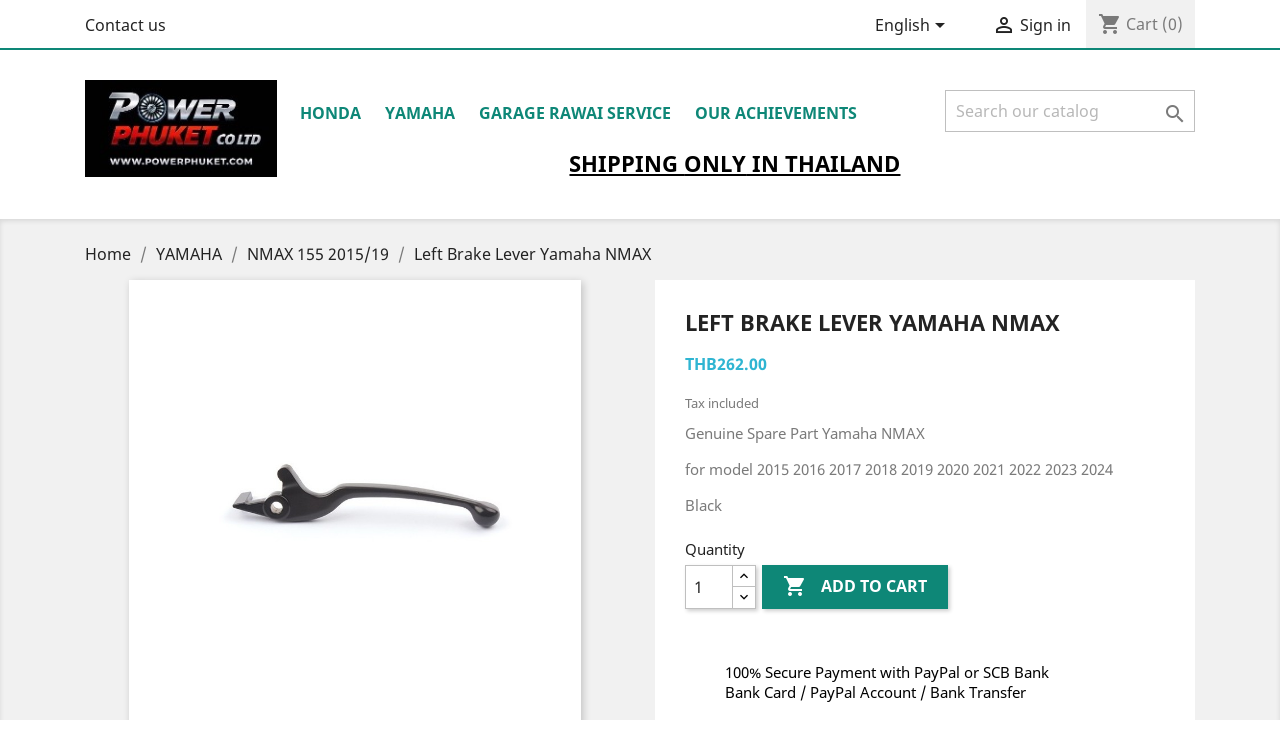

--- FILE ---
content_type: text/html; charset=utf-8
request_url: https://www.powerphuket.com/en/nmax-155-201519/998-left-brake-lever-yamaha-nmax.html
body_size: 13033
content:
<!doctype html>
<html lang="en">

  <head>
    
      
  <meta charset="utf-8">


  <meta http-equiv="x-ua-compatible" content="ie=edge">



  <link rel="canonical" href="https://www.powerphuket.com/en/nmax-155-201519/998-left-brake-lever-yamaha-nmax.html">

  <title>Left Brake Lever Yamaha NMAX 155 2DP-H3912-00</title>
  <meta name="description" content="Left Brake Lever Yamaha NMAX 155 2015 2016 2017 2018 2019 2020 2021 2022 2023 2024 2DP-H3912-00">
  <meta name="keywords" content="">
      
                  <link rel="alternate" href="https://www.powerphuket.com/en/nmax-155-201519/998-left-brake-lever-yamaha-nmax.html" hreflang="en-us">
                  <link rel="alternate" href="https://www.powerphuket.com/fr/nmax-155-201519/998-poignee-frein-gauche-yamaha-nmax.html" hreflang="fr-fr">
        



  <meta name="viewport" content="width=device-width, initial-scale=1">



  <link rel="icon" type="image/vnd.microsoft.icon" href="/img/favicon.ico?1767167322">
  <link rel="shortcut icon" type="image/x-icon" href="/img/favicon.ico?1767167322">



    <link rel="stylesheet" href="https://www.powerphuket.com/themes/classic/assets/cache/theme-b8bc0560.css" type="text/css" media="all">




  

  <script type="text/javascript">
        var prestashop = {"cart":{"products":[],"totals":{"total":{"type":"total","label":"Total","amount":0,"value":"THB0.00"},"total_including_tax":{"type":"total","label":"Total (tax incl.)","amount":0,"value":"THB0.00"},"total_excluding_tax":{"type":"total","label":"Total (tax excl.)","amount":0,"value":"THB0.00"}},"subtotals":{"products":{"type":"products","label":"Subtotal","amount":0,"value":"THB0.00"},"discounts":null,"shipping":{"type":"shipping","label":"Shipping","amount":0,"value":"Free"},"tax":{"type":"tax","label":"Included taxes","amount":0,"value":"THB0.00"}},"products_count":0,"summary_string":"0 items","vouchers":{"allowed":0,"added":[]},"discounts":[],"minimalPurchase":0,"minimalPurchaseRequired":""},"currency":{"name":"Thai Baht","iso_code":"THB","iso_code_num":"764","sign":"THB"},"customer":{"lastname":null,"firstname":null,"email":null,"birthday":null,"newsletter":null,"newsletter_date_add":null,"optin":null,"website":null,"company":null,"siret":null,"ape":null,"is_logged":false,"gender":{"type":null,"name":null},"addresses":[]},"language":{"name":"English (English)","iso_code":"en","locale":"en-US","language_code":"en-us","is_rtl":"0","date_format_lite":"m\/d\/Y","date_format_full":"m\/d\/Y H:i:s","id":1},"page":{"title":"","canonical":null,"meta":{"title":"Left Brake Lever Yamaha NMAX 155 2DP-H3912-00","description":"Left Brake Lever Yamaha NMAX 155 2015 2016 2017 2018 2019 2020 2021 2022 2023 2024 2DP-H3912-00","keywords":"","robots":"index"},"page_name":"product","body_classes":{"lang-en":true,"lang-rtl":false,"country-TH":true,"currency-THB":true,"layout-full-width":true,"page-product":true,"tax-display-enabled":true,"product-id-998":true,"product-Left Brake Lever Yamaha NMAX":true,"product-id-category-19":true,"product-id-manufacturer-0":true,"product-id-supplier-0":true,"product-available-for-order":true},"admin_notifications":[]},"shop":{"name":"Power Phuket","logo":"\/img\/my-shop-logo-1767167303.jpg","stores_icon":"\/img\/logo_stores.png","favicon":"\/img\/favicon.ico"},"urls":{"base_url":"https:\/\/www.powerphuket.com\/","current_url":"https:\/\/www.powerphuket.com\/en\/nmax-155-201519\/998-left-brake-lever-yamaha-nmax.html","shop_domain_url":"https:\/\/www.powerphuket.com","img_ps_url":"https:\/\/www.powerphuket.com\/img\/","img_cat_url":"https:\/\/www.powerphuket.com\/img\/c\/","img_lang_url":"https:\/\/www.powerphuket.com\/img\/l\/","img_prod_url":"https:\/\/www.powerphuket.com\/img\/p\/","img_manu_url":"https:\/\/www.powerphuket.com\/img\/m\/","img_sup_url":"https:\/\/www.powerphuket.com\/img\/su\/","img_ship_url":"https:\/\/www.powerphuket.com\/img\/s\/","img_store_url":"https:\/\/www.powerphuket.com\/img\/st\/","img_col_url":"https:\/\/www.powerphuket.com\/img\/co\/","img_url":"https:\/\/www.powerphuket.com\/themes\/classic\/assets\/img\/","css_url":"https:\/\/www.powerphuket.com\/themes\/classic\/assets\/css\/","js_url":"https:\/\/www.powerphuket.com\/themes\/classic\/assets\/js\/","pic_url":"https:\/\/www.powerphuket.com\/upload\/","pages":{"address":"https:\/\/www.powerphuket.com\/en\/address","addresses":"https:\/\/www.powerphuket.com\/en\/addresses","authentication":"https:\/\/www.powerphuket.com\/en\/login","cart":"https:\/\/www.powerphuket.com\/en\/cart","category":"https:\/\/www.powerphuket.com\/en\/index.php?controller=category","cms":"https:\/\/www.powerphuket.com\/en\/index.php?controller=cms","contact":"https:\/\/www.powerphuket.com\/en\/contact-us","discount":"https:\/\/www.powerphuket.com\/en\/discount","guest_tracking":"https:\/\/www.powerphuket.com\/en\/guest-tracking","history":"https:\/\/www.powerphuket.com\/en\/order-history","identity":"https:\/\/www.powerphuket.com\/en\/identity","index":"https:\/\/www.powerphuket.com\/en\/","my_account":"https:\/\/www.powerphuket.com\/en\/my-account","order_confirmation":"https:\/\/www.powerphuket.com\/en\/order-confirmation","order_detail":"https:\/\/www.powerphuket.com\/en\/index.php?controller=order-detail","order_follow":"https:\/\/www.powerphuket.com\/en\/order-follow","order":"https:\/\/www.powerphuket.com\/en\/order","order_return":"https:\/\/www.powerphuket.com\/en\/index.php?controller=order-return","order_slip":"https:\/\/www.powerphuket.com\/en\/credit-slip","pagenotfound":"https:\/\/www.powerphuket.com\/en\/page-not-found","password":"https:\/\/www.powerphuket.com\/en\/password-recovery","pdf_invoice":"https:\/\/www.powerphuket.com\/en\/index.php?controller=pdf-invoice","pdf_order_return":"https:\/\/www.powerphuket.com\/en\/index.php?controller=pdf-order-return","pdf_order_slip":"https:\/\/www.powerphuket.com\/en\/index.php?controller=pdf-order-slip","prices_drop":"https:\/\/www.powerphuket.com\/en\/prices-drop","product":"https:\/\/www.powerphuket.com\/en\/index.php?controller=product","search":"https:\/\/www.powerphuket.com\/en\/search","sitemap":"https:\/\/www.powerphuket.com\/en\/sitemap","stores":"https:\/\/www.powerphuket.com\/en\/stores","supplier":"https:\/\/www.powerphuket.com\/en\/supplier","register":"https:\/\/www.powerphuket.com\/en\/login?create_account=1","order_login":"https:\/\/www.powerphuket.com\/en\/order?login=1"},"alternative_langs":{"en-us":"https:\/\/www.powerphuket.com\/en\/nmax-155-201519\/998-left-brake-lever-yamaha-nmax.html","fr-fr":"https:\/\/www.powerphuket.com\/fr\/nmax-155-201519\/998-poignee-frein-gauche-yamaha-nmax.html"},"theme_assets":"\/themes\/classic\/assets\/","actions":{"logout":"https:\/\/www.powerphuket.com\/en\/?mylogout="},"no_picture_image":{"bySize":{"small_default":{"url":"https:\/\/www.powerphuket.com\/img\/p\/en-default-small_default.jpg","width":98,"height":98},"cart_default":{"url":"https:\/\/www.powerphuket.com\/img\/p\/en-default-cart_default.jpg","width":125,"height":125},"home_default":{"url":"https:\/\/www.powerphuket.com\/img\/p\/en-default-home_default.jpg","width":250,"height":250},"medium_default":{"url":"https:\/\/www.powerphuket.com\/img\/p\/en-default-medium_default.jpg","width":452,"height":452},"large_default":{"url":"https:\/\/www.powerphuket.com\/img\/p\/en-default-large_default.jpg","width":800,"height":800}},"small":{"url":"https:\/\/www.powerphuket.com\/img\/p\/en-default-small_default.jpg","width":98,"height":98},"medium":{"url":"https:\/\/www.powerphuket.com\/img\/p\/en-default-home_default.jpg","width":250,"height":250},"large":{"url":"https:\/\/www.powerphuket.com\/img\/p\/en-default-large_default.jpg","width":800,"height":800},"legend":""}},"configuration":{"display_taxes_label":true,"is_catalog":false,"show_prices":true,"opt_in":{"partner":true},"quantity_discount":{"type":"discount","label":"Discount"},"voucher_enabled":0,"return_enabled":0},"field_required":[],"breadcrumb":{"links":[{"title":"Home","url":"https:\/\/www.powerphuket.com\/en\/"},{"title":"YAMAHA","url":"https:\/\/www.powerphuket.com\/en\/22-yamaha"},{"title":"NMAX 155 2015\/19","url":"https:\/\/www.powerphuket.com\/en\/19-nmax-155-201519"},{"title":"Left Brake Lever Yamaha NMAX","url":"https:\/\/www.powerphuket.com\/en\/nmax-155-201519\/998-left-brake-lever-yamaha-nmax.html"}],"count":4},"link":{"protocol_link":"https:\/\/","protocol_content":"https:\/\/"},"time":1770041354,"static_token":"4e0930f58ae1df6a8ca95e8916e51558","token":"d5d7ff9614ade0feb081aa36a459d212"};
        var psemailsubscription_subscription = "https:\/\/www.powerphuket.com\/en\/module\/ps_emailsubscription\/subscription";
        var psr_icon_color = "#F19D76";
      </script>



  <link rel="alternate" type="application/rss+xml" title="Left Brake Lever Yamaha NMAX 155 2DP-H3912-00" href="//www.powerphuket.com/en/module/ps_feeder/rss?id_category=19&orderby=position&orderway=asc">

<script type="text/javascript">
	(window.gaDevIds=window.gaDevIds||[]).push('d6YPbH');
	(function(i,s,o,g,r,a,m){i['GoogleAnalyticsObject']=r;i[r]=i[r]||function(){
	(i[r].q=i[r].q||[]).push(arguments)},i[r].l=1*new Date();a=s.createElement(o),
	m=s.getElementsByTagName(o)[0];a.async=1;a.src=g;m.parentNode.insertBefore(a,m)
	})(window,document,'script','https://www.google-analytics.com/analytics.js','ga');

            ga('create', 'G-5WXN47KYEP', 'auto');
                        ga('send', 'pageview');
    
    ga('require', 'ec');
</script>






    
  <meta property="og:type" content="product">
  <meta property="og:url" content="https://www.powerphuket.com/en/nmax-155-201519/998-left-brake-lever-yamaha-nmax.html">
  <meta property="og:title" content="Left Brake Lever Yamaha NMAX 155 2DP-H3912-00">
  <meta property="og:site_name" content="Power Phuket">
  <meta property="og:description" content="Left Brake Lever Yamaha NMAX 155 2015 2016 2017 2018 2019 2020 2021 2022 2023 2024 2DP-H3912-00">
  <meta property="og:image" content="https://www.powerphuket.com/3237-large_default/left-brake-lever-yamaha-nmax.jpg">
      <meta property="product:pretax_price:amount" content="245">
    <meta property="product:pretax_price:currency" content="THB">
    <meta property="product:price:amount" content="262">
    <meta property="product:price:currency" content="THB">
      <meta property="product:weight:value" content="0.100000">
  <meta property="product:weight:units" content="kg">
  
  </head>

  <body id="product" class="lang-en country-th currency-thb layout-full-width page-product tax-display-enabled product-id-998 product-left-brake-lever-yamaha-nmax product-id-category-19 product-id-manufacturer-0 product-id-supplier-0 product-available-for-order">

    
      
    

    <main>
      
              

      <header id="header">
        
          
  <div class="header-banner">
    
  </div>



  <nav class="header-nav">
    <div class="container">
      <div class="row">
        <div class="hidden-sm-down">
          <div class="col-md-5 col-xs-12">
            <div id="_desktop_contact_link">
  <div id="contact-link">
          <a href="https://www.powerphuket.com/en/contact-us">Contact us</a>
      </div>
</div>

          </div>
          <div class="col-md-7 right-nav">
              <div id="_desktop_language_selector">
  <div class="language-selector-wrapper">
    <span id="language-selector-label" class="hidden-md-up">Language:</span>
    <div class="language-selector dropdown js-dropdown">
      <button data-toggle="dropdown" class="hidden-sm-down btn-unstyle" aria-haspopup="true" aria-expanded="false" aria-label="Language dropdown">
        <span class="expand-more">English</span>
        <i class="material-icons expand-more">&#xE5C5;</i>
      </button>
      <ul class="dropdown-menu hidden-sm-down" aria-labelledby="language-selector-label">
                  <li  class="current" >
            <a href="https://www.powerphuket.com/en/nmax-155-201519/998-left-brake-lever-yamaha-nmax.html" class="dropdown-item" data-iso-code="en">English</a>
          </li>
                  <li >
            <a href="https://www.powerphuket.com/fr/nmax-155-201519/998-poignee-frein-gauche-yamaha-nmax.html" class="dropdown-item" data-iso-code="fr">Français</a>
          </li>
              </ul>
      <select class="link hidden-md-up" aria-labelledby="language-selector-label">
                  <option value="https://www.powerphuket.com/en/nmax-155-201519/998-left-brake-lever-yamaha-nmax.html" selected="selected" data-iso-code="en">
            English
          </option>
                  <option value="https://www.powerphuket.com/fr/nmax-155-201519/998-poignee-frein-gauche-yamaha-nmax.html" data-iso-code="fr">
            Français
          </option>
              </select>
    </div>
  </div>
</div>
<div id="_desktop_user_info">
  <div class="user-info">
          <a
        href="https://www.powerphuket.com/en/my-account"
        title="Log in to your customer account"
        rel="nofollow"
      >
        <i class="material-icons">&#xE7FF;</i>
        <span class="hidden-sm-down">Sign in</span>
      </a>
      </div>
</div>
<div id="_desktop_cart">
  <div class="blockcart cart-preview inactive" data-refresh-url="//www.powerphuket.com/en/module/ps_shoppingcart/ajax">
    <div class="header">
              <i class="material-icons shopping-cart">shopping_cart</i>
        <span class="hidden-sm-down">Cart</span>
        <span class="cart-products-count">(0)</span>
          </div>
  </div>
</div>

          </div>
        </div>
        <div class="hidden-md-up text-sm-center mobile">
          <div class="float-xs-left" id="menu-icon">
            <i class="material-icons d-inline">&#xE5D2;</i>
          </div>
          <div class="float-xs-right" id="_mobile_cart"></div>
          <div class="float-xs-right" id="_mobile_user_info"></div>
          <div class="top-logo" id="_mobile_logo"></div>
          <div class="clearfix"></div>
        </div>
      </div>
    </div>
  </nav>



  <div class="header-top">
    <div class="container">
       <div class="row">
        <div class="col-md-2 hidden-sm-down" id="_desktop_logo">
                            <a href="https://www.powerphuket.com/">
                  <img class="logo img-responsive" src="/img/my-shop-logo-1767167303.jpg" alt="Power Phuket">
                </a>
                    </div>
        <div class="col-md-10 col-sm-12 position-static">
          

<div class="menu js-top-menu position-static hidden-sm-down" id="_desktop_top_menu">
    
          <ul class="top-menu" id="top-menu" data-depth="0">
                    <li class="link" id="lnk-honda">
                          <a
                class="dropdown-item"
                href="https://www.powerphuket.com/en/21-honda" data-depth="0"
                              >
                                HONDA
              </a>
                          </li>
                    <li class="link" id="lnk-yamaha">
                          <a
                class="dropdown-item"
                href="https://www.powerphuket.com/en/22-yamaha" data-depth="0"
                              >
                                YAMAHA
              </a>
                          </li>
                    <li class="cms-page" id="cms-page-11">
                          <a
                class="dropdown-item"
                href="https://www.powerphuket.com/en/content/11-garage-rawai-service" data-depth="0"
                              >
                                Garage RAWAI Service
              </a>
                          </li>
                    <li class="cms-page" id="cms-page-12">
                          <a
                class="dropdown-item"
                href="https://www.powerphuket.com/en/content/12-our-achievements" data-depth="0"
                              >
                                OUR ACHIEVEMENTS
              </a>
                          </li>
              </ul>
    
    <div class="clearfix"></div>
</div>
<!-- Block search module TOP -->
<div id="search_widget" class="search-widget" data-search-controller-url="//www.powerphuket.com/en/search">
	<form method="get" action="//www.powerphuket.com/en/search">
		<input type="hidden" name="controller" value="search">
		<input type="text" name="s" value="" placeholder="Search our catalog" aria-label="Search">
		<button type="submit">
			<i class="material-icons search">&#xE8B6;</i>
      <span class="hidden-xl-down">Search</span>
		</button>
	</form>
</div>
<!-- /Block search module TOP -->
<div id="custom-text">
  <h1 style="text-align:center;"><span style="text-decoration:underline;color:#000000;">SHIPPING <span style="text-decoration:underline;">ONLY</span> IN THAILAND</span></h1>
</div>

          <div class="clearfix"></div>
        </div>
      </div>
      <div id="mobile_top_menu_wrapper" class="row hidden-md-up" style="display:none;">
        <div class="js-top-menu mobile" id="_mobile_top_menu"></div>
        <div class="js-top-menu-bottom">
          <div id="_mobile_currency_selector"></div>
          <div id="_mobile_language_selector"></div>
          <div id="_mobile_contact_link"></div>
        </div>
      </div>
    </div>
  </div>
  

        
      </header>

      
        
<aside id="notifications">
  <div class="container">
    
    
    
      </div>
</aside>
      

      <section id="wrapper">
        
        <div class="container">
          
            <nav data-depth="4" class="breadcrumb hidden-sm-down">
  <ol itemscope itemtype="http://schema.org/BreadcrumbList">
    
              
          <li itemprop="itemListElement" itemscope itemtype="http://schema.org/ListItem">
            <a itemprop="item" href="https://www.powerphuket.com/en/">
              <span itemprop="name">Home</span>
            </a>
            <meta itemprop="position" content="1">
          </li>
        
              
          <li itemprop="itemListElement" itemscope itemtype="http://schema.org/ListItem">
            <a itemprop="item" href="https://www.powerphuket.com/en/22-yamaha">
              <span itemprop="name">YAMAHA</span>
            </a>
            <meta itemprop="position" content="2">
          </li>
        
              
          <li itemprop="itemListElement" itemscope itemtype="http://schema.org/ListItem">
            <a itemprop="item" href="https://www.powerphuket.com/en/19-nmax-155-201519">
              <span itemprop="name">NMAX 155 2015/19</span>
            </a>
            <meta itemprop="position" content="3">
          </li>
        
              
          <li itemprop="itemListElement" itemscope itemtype="http://schema.org/ListItem">
            <a itemprop="item" href="https://www.powerphuket.com/en/nmax-155-201519/998-left-brake-lever-yamaha-nmax.html">
              <span itemprop="name">Left Brake Lever Yamaha NMAX</span>
            </a>
            <meta itemprop="position" content="4">
          </li>
        
          
  </ol>
</nav>
          

          

          
  <div id="content-wrapper">
    
    

  <section id="main" itemscope itemtype="https://schema.org/Product">
    <meta itemprop="url" content="https://www.powerphuket.com/en/nmax-155-201519/998-left-brake-lever-yamaha-nmax.html">

    <div class="row">
      <div class="col-md-6">
        
          <section class="page-content" id="content">
            
              <!-- @todo: use include file='catalog/_partials/product-flags.tpl'} -->
              
                <ul class="product-flags">
                                  </ul>
              

              
                <div class="images-container">
  
    <div class="product-cover">
              <img class="js-qv-product-cover" src="https://www.powerphuket.com/3237-large_default/left-brake-lever-yamaha-nmax.jpg" alt="" title="" style="width:100%;" itemprop="image">
        <div class="layer hidden-sm-down" data-toggle="modal" data-target="#product-modal">
          <i class="material-icons zoom-in">&#xE8FF;</i>
        </div>
          </div>
  

  
    <div class="js-qv-mask mask">
      <ul class="product-images js-qv-product-images">
                  <li class="thumb-container">
            <img
              class="thumb js-thumb  selected "
              data-image-medium-src="https://www.powerphuket.com/3237-medium_default/left-brake-lever-yamaha-nmax.jpg"
              data-image-large-src="https://www.powerphuket.com/3237-large_default/left-brake-lever-yamaha-nmax.jpg"
              src="https://www.powerphuket.com/3237-home_default/left-brake-lever-yamaha-nmax.jpg"
              alt=""
              title=""
              width="100"
              itemprop="image"
            >
          </li>
                  <li class="thumb-container">
            <img
              class="thumb js-thumb "
              data-image-medium-src="https://www.powerphuket.com/3238-medium_default/left-brake-lever-yamaha-nmax.jpg"
              data-image-large-src="https://www.powerphuket.com/3238-large_default/left-brake-lever-yamaha-nmax.jpg"
              src="https://www.powerphuket.com/3238-home_default/left-brake-lever-yamaha-nmax.jpg"
              alt=""
              title=""
              width="100"
              itemprop="image"
            >
          </li>
                  <li class="thumb-container">
            <img
              class="thumb js-thumb "
              data-image-medium-src="https://www.powerphuket.com/3239-medium_default/left-brake-lever-yamaha-nmax.jpg"
              data-image-large-src="https://www.powerphuket.com/3239-large_default/left-brake-lever-yamaha-nmax.jpg"
              src="https://www.powerphuket.com/3239-home_default/left-brake-lever-yamaha-nmax.jpg"
              alt=""
              title=""
              width="100"
              itemprop="image"
            >
          </li>
              </ul>
    </div>
  
</div>

              
              <div class="scroll-box-arrows">
                <i class="material-icons left">&#xE314;</i>
                <i class="material-icons right">&#xE315;</i>
              </div>

            
          </section>
        
        </div>
        <div class="col-md-6">
        
         
                    <div id="encaps">

          
            
              <h1 class="h1" itemprop="name">Left Brake Lever Yamaha NMAX</h1>
            
          
          
              <div class="product-prices">
    
          

    
      <div
        class="product-price h5 "
        itemprop="offers"
        itemscope
        itemtype="https://schema.org/Offer"
      >
          
                <link itemprop="availability" href="https://schema.org/InStock"/>
        <meta itemprop="priceCurrency" content="THB">
        <meta itemprop="priceValidUntil" content="2027-12-31">
       
        
        <div class="current-price">
          <span itemprop="price" content="262">THB262.00</span>

                  </div>

        
                  
      </div>

    <div itemprop="aggregateRating" itemscope itemtype="http://schema.org/AggregateRating" style="display:none">
    <span itemprop="ratingValue">5</span> 
    <span itemprop="ratingCount">3</span>                                                      </div>
    <meta itemprop="brand" content="Power Phuket"> 
    <meta itemprop="image" content="https://www.powerphuket.com/3237-home_default/left-brake-lever-yamaha-nmax.jpg">     
    <meta itemprop="sku" content="998" /> 
    <meta itemprop="mpn" content="2DP-H3912-00" /> 
    <div itemprop="review" itemscope itemtype="http://schema.org/Review" style="display:none">
        <span itemprop="author">Power Phuket</span>,
        <meta itemprop="datePublished" content="2026-02-02">
        <div itemprop="reviewRating" itemscope itemtype="http://schema.org/Rating">
            <meta itemprop="worstRating" content="1"/>
            <span itemprop="ratingValue">5</span>/
            <span itemprop="bestRating">5</span>
        </div>
        <span itemprop="description"></span>
    </div>
    

    

    
          

    
          

    
          

    

    <div class="tax-shipping-delivery-label">
              Tax included
            
      
                        </div>
  </div>
          

          <div class="product-information">
            
              <div id="product-description-short-998" itemprop="description"><p>Genuine Spare Part Yamaha NMAX</p>
<p>for model 2015 2016 2017 2018 2019 2020 2021 2022 2023 2024</p>
<p>Black</p></div>
            

            
            <div class="product-actions">
              
                <form action="https://www.powerphuket.com/en/cart" method="post" id="add-to-cart-or-refresh">
                  <input type="hidden" name="token" value="4e0930f58ae1df6a8ca95e8916e51558">
                  <input type="hidden" name="id_product" value="998" id="product_page_product_id">
                  <input type="hidden" name="id_customization" value="0" id="product_customization_id">

                  
                    <div class="product-variants">
  </div>
                  

                  
                                      

                  
                    <section class="product-discounts">
  </section>
                  

                  
                    <div class="product-add-to-cart">
      <span class="control-label">Quantity</span>

    
      <div class="product-quantity clearfix">
        <div class="qty">
          <input
            type="text"
            name="qty"
            id="quantity_wanted"
            value="1"
            class="input-group"
            min="1"
            aria-label="Quantity"
          >
        </div>

        <div class="add">
          <button
            class="btn btn-primary add-to-cart"
            data-button-action="add-to-cart"
            type="submit"
                      >
            <i class="material-icons shopping-cart">&#xE547;</i>
            Add to cart
          </button>
        </div>
      </div>
    

    
      <span id="product-availability">
              </span>
    
    
    
      <p class="product-minimal-quantity">
              </p>
    
  </div>
                  

                  
                    <div class="product-additional-info">
  
</div>
                  

                                    
                </form>
              

            </div>

<div class="blockreassurance_product">
            <div>
            <span class="item-product">
                                                        <img class="svg invisible" src="/modules/blockreassurance/views/img/reassurance/pack2/security.svg">
                                    &nbsp;
            </span>
                          <span class="block-title" style="color:#000000;">100% Secure Payment with PayPal or SCB Bank</span>
              <p style="color:#000000;">Bank Card / PayPal Account / Bank Transfer</p>
                    </div>
            <div>
            <span class="item-product">
                                                        <img class="svg invisible" src="/modules/blockreassurance/views/img/reassurance/pack2/carrier.svg">
                                    &nbsp;
            </span>
                          <p class="block-title" style="color:#000000;">Shipping by EMS Post</p>
                    </div>
            <div>
            <span class="item-product">
                                                        <img class="svg invisible" src="/modules/blockreassurance/views/img//reassurance/pack2/hotline.svg">
                                    &nbsp;
            </span>
                          <span class="block-title" style="color:#000000;">Customer Service</span>
              <p style="color:#000000;">Answer - 12 Hours</p>
                    </div>
            <div>
            <span class="item-product">
                                                        <img src="/modules/blockreassurance/views/img/img_perso/bra.jpg">
                                    &nbsp;
            </span>
                          <span class="block-title" style="color:#000000;">Original Parts</span>
              <p style="color:#000000;">HONDA and YAMAHA</p>
                    </div>
        <div class="clearfix"></div>
</div>
 

            <div class="tabs">
              <ul class="nav nav-tabs">
                                <li class="nav-item">
                  <a class="nav-link active" data-toggle="tab" href="#description">Description</a>
                </li>
                                <li class="nav-item">
                  <a class="nav-link" data-toggle="tab" href="#product-details">Product Details</a>
                </li>
                                              </ul>

              <div class="tab-content" id="tab-content">
               <div class="tab-pane fade in active" id="description">
                 
                   <div class="product-description"><p>Left Brake Lever Yamaha NMAX</p>
<p>Original Part Yamaha OEM</p>
<p>Sold in its original packaging</p></div>
                 
               </div>

               
                 <div class="tab-pane fade"
     id="product-details"
     data-product="{&quot;id_shop_default&quot;:&quot;1&quot;,&quot;id_manufacturer&quot;:&quot;0&quot;,&quot;id_supplier&quot;:&quot;0&quot;,&quot;reference&quot;:&quot;2DP-H3912-00&quot;,&quot;is_virtual&quot;:&quot;0&quot;,&quot;delivery_in_stock&quot;:&quot;&quot;,&quot;delivery_out_stock&quot;:&quot;&quot;,&quot;id_category_default&quot;:&quot;19&quot;,&quot;on_sale&quot;:&quot;0&quot;,&quot;online_only&quot;:&quot;0&quot;,&quot;ecotax&quot;:0,&quot;minimal_quantity&quot;:&quot;1&quot;,&quot;low_stock_threshold&quot;:null,&quot;low_stock_alert&quot;:&quot;0&quot;,&quot;price&quot;:&quot;THB262.00&quot;,&quot;unity&quot;:&quot;&quot;,&quot;unit_price_ratio&quot;:&quot;0.000000&quot;,&quot;additional_shipping_cost&quot;:&quot;0.00&quot;,&quot;customizable&quot;:&quot;0&quot;,&quot;text_fields&quot;:&quot;0&quot;,&quot;uploadable_files&quot;:&quot;0&quot;,&quot;redirect_type&quot;:&quot;301-category&quot;,&quot;id_type_redirected&quot;:&quot;0&quot;,&quot;available_for_order&quot;:&quot;1&quot;,&quot;available_date&quot;:&quot;0000-00-00&quot;,&quot;show_condition&quot;:&quot;1&quot;,&quot;condition&quot;:&quot;new&quot;,&quot;show_price&quot;:&quot;1&quot;,&quot;indexed&quot;:&quot;1&quot;,&quot;visibility&quot;:&quot;both&quot;,&quot;cache_default_attribute&quot;:&quot;0&quot;,&quot;advanced_stock_management&quot;:&quot;0&quot;,&quot;date_add&quot;:&quot;2015-12-17 00:00:00&quot;,&quot;date_upd&quot;:&quot;2024-11-19 16:16:45&quot;,&quot;pack_stock_type&quot;:&quot;3&quot;,&quot;meta_description&quot;:&quot;Left Brake Lever Yamaha NMAX 155 2015 2016 2017 2018 2019 2020 2021 2022 2023 2024 2DP-H3912-00&quot;,&quot;meta_keywords&quot;:&quot;&quot;,&quot;meta_title&quot;:&quot;Left Brake Lever Yamaha NMAX 155 2DP-H3912-00&quot;,&quot;link_rewrite&quot;:&quot;left-brake-lever-yamaha-nmax&quot;,&quot;name&quot;:&quot;Left Brake Lever Yamaha NMAX&quot;,&quot;description&quot;:&quot;&lt;p&gt;Left Brake Lever Yamaha NMAX&lt;\/p&gt;\n&lt;p&gt;Original Part Yamaha\u00a0OEM&lt;\/p&gt;\n&lt;p&gt;Sold in its original packaging&lt;\/p&gt;&quot;,&quot;description_short&quot;:&quot;&lt;p&gt;Genuine Spare Part\u00a0Yamaha\u00a0NMAX&lt;\/p&gt;\n&lt;p&gt;for model 2015 2016\u00a02017 2018 2019 2020 2021 2022 2023 2024&lt;\/p&gt;\n&lt;p&gt;Black&lt;\/p&gt;&quot;,&quot;available_now&quot;:&quot;&quot;,&quot;available_later&quot;:&quot;&quot;,&quot;id&quot;:998,&quot;id_product&quot;:998,&quot;out_of_stock&quot;:2,&quot;new&quot;:0,&quot;id_product_attribute&quot;:&quot;0&quot;,&quot;quantity_wanted&quot;:1,&quot;extraContent&quot;:[],&quot;allow_oosp&quot;:0,&quot;category&quot;:&quot;nmax-155-201519&quot;,&quot;category_name&quot;:&quot;NMAX 155 2015\/19&quot;,&quot;link&quot;:&quot;https:\/\/www.powerphuket.com\/en\/nmax-155-201519\/998-left-brake-lever-yamaha-nmax.html&quot;,&quot;attribute_price&quot;:0,&quot;price_tax_exc&quot;:245,&quot;price_without_reduction&quot;:262.15,&quot;reduction&quot;:0,&quot;specific_prices&quot;:[],&quot;quantity&quot;:17,&quot;quantity_all_versions&quot;:17,&quot;id_image&quot;:&quot;en-default&quot;,&quot;features&quot;:[],&quot;attachments&quot;:[],&quot;virtual&quot;:0,&quot;pack&quot;:0,&quot;packItems&quot;:[],&quot;nopackprice&quot;:0,&quot;customization_required&quot;:false,&quot;rate&quot;:7,&quot;tax_name&quot;:&quot;VAT&quot;,&quot;ecotax_rate&quot;:0,&quot;unit_price&quot;:&quot;&quot;,&quot;customizations&quot;:{&quot;fields&quot;:[]},&quot;id_customization&quot;:0,&quot;is_customizable&quot;:false,&quot;show_quantities&quot;:false,&quot;quantity_label&quot;:&quot;Items&quot;,&quot;quantity_discounts&quot;:[],&quot;customer_group_discount&quot;:0,&quot;images&quot;:[{&quot;bySize&quot;:{&quot;small_default&quot;:{&quot;url&quot;:&quot;https:\/\/www.powerphuket.com\/3237-small_default\/left-brake-lever-yamaha-nmax.jpg&quot;,&quot;width&quot;:98,&quot;height&quot;:98},&quot;cart_default&quot;:{&quot;url&quot;:&quot;https:\/\/www.powerphuket.com\/3237-cart_default\/left-brake-lever-yamaha-nmax.jpg&quot;,&quot;width&quot;:125,&quot;height&quot;:125},&quot;home_default&quot;:{&quot;url&quot;:&quot;https:\/\/www.powerphuket.com\/3237-home_default\/left-brake-lever-yamaha-nmax.jpg&quot;,&quot;width&quot;:250,&quot;height&quot;:250},&quot;medium_default&quot;:{&quot;url&quot;:&quot;https:\/\/www.powerphuket.com\/3237-medium_default\/left-brake-lever-yamaha-nmax.jpg&quot;,&quot;width&quot;:452,&quot;height&quot;:452},&quot;large_default&quot;:{&quot;url&quot;:&quot;https:\/\/www.powerphuket.com\/3237-large_default\/left-brake-lever-yamaha-nmax.jpg&quot;,&quot;width&quot;:800,&quot;height&quot;:800}},&quot;small&quot;:{&quot;url&quot;:&quot;https:\/\/www.powerphuket.com\/3237-small_default\/left-brake-lever-yamaha-nmax.jpg&quot;,&quot;width&quot;:98,&quot;height&quot;:98},&quot;medium&quot;:{&quot;url&quot;:&quot;https:\/\/www.powerphuket.com\/3237-home_default\/left-brake-lever-yamaha-nmax.jpg&quot;,&quot;width&quot;:250,&quot;height&quot;:250},&quot;large&quot;:{&quot;url&quot;:&quot;https:\/\/www.powerphuket.com\/3237-large_default\/left-brake-lever-yamaha-nmax.jpg&quot;,&quot;width&quot;:800,&quot;height&quot;:800},&quot;legend&quot;:&quot;&quot;,&quot;cover&quot;:&quot;1&quot;,&quot;id_image&quot;:&quot;3237&quot;,&quot;position&quot;:&quot;1&quot;,&quot;associatedVariants&quot;:[]},{&quot;bySize&quot;:{&quot;small_default&quot;:{&quot;url&quot;:&quot;https:\/\/www.powerphuket.com\/3238-small_default\/left-brake-lever-yamaha-nmax.jpg&quot;,&quot;width&quot;:98,&quot;height&quot;:98},&quot;cart_default&quot;:{&quot;url&quot;:&quot;https:\/\/www.powerphuket.com\/3238-cart_default\/left-brake-lever-yamaha-nmax.jpg&quot;,&quot;width&quot;:125,&quot;height&quot;:125},&quot;home_default&quot;:{&quot;url&quot;:&quot;https:\/\/www.powerphuket.com\/3238-home_default\/left-brake-lever-yamaha-nmax.jpg&quot;,&quot;width&quot;:250,&quot;height&quot;:250},&quot;medium_default&quot;:{&quot;url&quot;:&quot;https:\/\/www.powerphuket.com\/3238-medium_default\/left-brake-lever-yamaha-nmax.jpg&quot;,&quot;width&quot;:452,&quot;height&quot;:452},&quot;large_default&quot;:{&quot;url&quot;:&quot;https:\/\/www.powerphuket.com\/3238-large_default\/left-brake-lever-yamaha-nmax.jpg&quot;,&quot;width&quot;:800,&quot;height&quot;:800}},&quot;small&quot;:{&quot;url&quot;:&quot;https:\/\/www.powerphuket.com\/3238-small_default\/left-brake-lever-yamaha-nmax.jpg&quot;,&quot;width&quot;:98,&quot;height&quot;:98},&quot;medium&quot;:{&quot;url&quot;:&quot;https:\/\/www.powerphuket.com\/3238-home_default\/left-brake-lever-yamaha-nmax.jpg&quot;,&quot;width&quot;:250,&quot;height&quot;:250},&quot;large&quot;:{&quot;url&quot;:&quot;https:\/\/www.powerphuket.com\/3238-large_default\/left-brake-lever-yamaha-nmax.jpg&quot;,&quot;width&quot;:800,&quot;height&quot;:800},&quot;legend&quot;:&quot;&quot;,&quot;cover&quot;:null,&quot;id_image&quot;:&quot;3238&quot;,&quot;position&quot;:&quot;2&quot;,&quot;associatedVariants&quot;:[]},{&quot;bySize&quot;:{&quot;small_default&quot;:{&quot;url&quot;:&quot;https:\/\/www.powerphuket.com\/3239-small_default\/left-brake-lever-yamaha-nmax.jpg&quot;,&quot;width&quot;:98,&quot;height&quot;:98},&quot;cart_default&quot;:{&quot;url&quot;:&quot;https:\/\/www.powerphuket.com\/3239-cart_default\/left-brake-lever-yamaha-nmax.jpg&quot;,&quot;width&quot;:125,&quot;height&quot;:125},&quot;home_default&quot;:{&quot;url&quot;:&quot;https:\/\/www.powerphuket.com\/3239-home_default\/left-brake-lever-yamaha-nmax.jpg&quot;,&quot;width&quot;:250,&quot;height&quot;:250},&quot;medium_default&quot;:{&quot;url&quot;:&quot;https:\/\/www.powerphuket.com\/3239-medium_default\/left-brake-lever-yamaha-nmax.jpg&quot;,&quot;width&quot;:452,&quot;height&quot;:452},&quot;large_default&quot;:{&quot;url&quot;:&quot;https:\/\/www.powerphuket.com\/3239-large_default\/left-brake-lever-yamaha-nmax.jpg&quot;,&quot;width&quot;:800,&quot;height&quot;:800}},&quot;small&quot;:{&quot;url&quot;:&quot;https:\/\/www.powerphuket.com\/3239-small_default\/left-brake-lever-yamaha-nmax.jpg&quot;,&quot;width&quot;:98,&quot;height&quot;:98},&quot;medium&quot;:{&quot;url&quot;:&quot;https:\/\/www.powerphuket.com\/3239-home_default\/left-brake-lever-yamaha-nmax.jpg&quot;,&quot;width&quot;:250,&quot;height&quot;:250},&quot;large&quot;:{&quot;url&quot;:&quot;https:\/\/www.powerphuket.com\/3239-large_default\/left-brake-lever-yamaha-nmax.jpg&quot;,&quot;width&quot;:800,&quot;height&quot;:800},&quot;legend&quot;:&quot;&quot;,&quot;cover&quot;:null,&quot;id_image&quot;:&quot;3239&quot;,&quot;position&quot;:&quot;3&quot;,&quot;associatedVariants&quot;:[]}],&quot;cover&quot;:{&quot;bySize&quot;:{&quot;small_default&quot;:{&quot;url&quot;:&quot;https:\/\/www.powerphuket.com\/3237-small_default\/left-brake-lever-yamaha-nmax.jpg&quot;,&quot;width&quot;:98,&quot;height&quot;:98},&quot;cart_default&quot;:{&quot;url&quot;:&quot;https:\/\/www.powerphuket.com\/3237-cart_default\/left-brake-lever-yamaha-nmax.jpg&quot;,&quot;width&quot;:125,&quot;height&quot;:125},&quot;home_default&quot;:{&quot;url&quot;:&quot;https:\/\/www.powerphuket.com\/3237-home_default\/left-brake-lever-yamaha-nmax.jpg&quot;,&quot;width&quot;:250,&quot;height&quot;:250},&quot;medium_default&quot;:{&quot;url&quot;:&quot;https:\/\/www.powerphuket.com\/3237-medium_default\/left-brake-lever-yamaha-nmax.jpg&quot;,&quot;width&quot;:452,&quot;height&quot;:452},&quot;large_default&quot;:{&quot;url&quot;:&quot;https:\/\/www.powerphuket.com\/3237-large_default\/left-brake-lever-yamaha-nmax.jpg&quot;,&quot;width&quot;:800,&quot;height&quot;:800}},&quot;small&quot;:{&quot;url&quot;:&quot;https:\/\/www.powerphuket.com\/3237-small_default\/left-brake-lever-yamaha-nmax.jpg&quot;,&quot;width&quot;:98,&quot;height&quot;:98},&quot;medium&quot;:{&quot;url&quot;:&quot;https:\/\/www.powerphuket.com\/3237-home_default\/left-brake-lever-yamaha-nmax.jpg&quot;,&quot;width&quot;:250,&quot;height&quot;:250},&quot;large&quot;:{&quot;url&quot;:&quot;https:\/\/www.powerphuket.com\/3237-large_default\/left-brake-lever-yamaha-nmax.jpg&quot;,&quot;width&quot;:800,&quot;height&quot;:800},&quot;legend&quot;:&quot;&quot;,&quot;cover&quot;:&quot;1&quot;,&quot;id_image&quot;:&quot;3237&quot;,&quot;position&quot;:&quot;1&quot;,&quot;associatedVariants&quot;:[]},&quot;has_discount&quot;:false,&quot;discount_type&quot;:null,&quot;discount_percentage&quot;:null,&quot;discount_percentage_absolute&quot;:null,&quot;discount_amount&quot;:null,&quot;discount_amount_to_display&quot;:null,&quot;price_amount&quot;:262,&quot;unit_price_full&quot;:&quot;&quot;,&quot;show_availability&quot;:true,&quot;availability_date&quot;:null,&quot;availability_message&quot;:&quot;&quot;,&quot;availability&quot;:&quot;available&quot;}"
     role="tabpanel"
  >
  
              <div class="product-reference">
        <label class="label">Reference </label>
        <span itemprop="sku">2DP-H3912-00</span>
      </div>
      

  
      

  
      

  
    <div class="product-out-of-stock">
      
    </div>
  

  
      

    
      

  
          <div class="product-condition">
        <label class="label">Condition </label>
        <link itemprop="itemCondition" href="https://schema.org/NewCondition"/>
        <span>New product</span>
      </div>
      
</div>
               
               
                                
                           </div>
          </div>
        </div>
      </div>
      
      
      </div>
    </div>

    
          

    
      <section class="featured-products clearfix mt-3">
  <h2>
          4 other products in the same category:
      </h2>
  <div class="products">
                
  <article class="product-miniature js-product-miniature" data-id-product="1009" data-id-product-attribute="0" itemscope itemtype="http://schema.org/Product">
    <div class="thumbnail-container">
      
                  <a href="https://www.powerphuket.com/en/nmax-155-201519/1009-fuel-tank-cover-yamaha-nmax.html" class="thumbnail product-thumbnail">
            <img
              src = "https://www.powerphuket.com/3273-home_default/fuel-tank-cover-yamaha-nmax.jpg"
              alt = "Fuel Tank Cover Yamaha NMAX"
              data-full-size-image-url = "https://www.powerphuket.com/3273-large_default/fuel-tank-cover-yamaha-nmax.jpg"
            >
          </a>
              

      <div class="product-description">
        
                      <h2 class="h3 product-title" itemprop="name"><a href="https://www.powerphuket.com/en/nmax-155-201519/1009-fuel-tank-cover-yamaha-nmax.html">Fuel Tank Cover Yamaha NMAX</a></h2>
                  

        
                      <div class="product-price-and-shipping">
              
              

              <span class="sr-only">Price</span>
              <span itemprop="price" class="price">THB321.00</span>

              

              
            </div>
                  

        
          
        
      </div>

      
        <ul class="product-flags">
                  </ul>
      

      <div class="highlighted-informations no-variants hidden-sm-down">
        
          <a class="quick-view" href="#" data-link-action="quickview">
            <i class="material-icons search">&#xE8B6;</i> Quick view
          </a>
        

        
                  
      </div>

    </div>
    <div itemprop="aggregateRating" itemscope itemtype="http://schema.org/AggregateRating" style="display:none">
    <span itemprop="ratingValue">5</span> 
    <span itemprop="ratingCount">3</span>                                                      </div>
    <meta itemprop="brand" content="Power Phuket"> 
    <meta itemprop="image" content="https://www.powerphuket.com/3273-home_default/fuel-tank-cover-yamaha-nmax.jpg">     
    <meta itemprop="sku" content="1009" /> 
    <meta itemprop="mpn" content="2DP-F842M-00" /> 
    <div itemprop="review" itemscope itemtype="http://schema.org/Review" style="display:none">
        <span itemprop="author">Power Phuket</span>,
        <meta itemprop="datePublished" content="2026-01-03">
        <div itemprop="reviewRating" itemscope itemtype="http://schema.org/Rating">
            <meta itemprop="worstRating" content="1"/>
            <span itemprop="ratingValue">5</span>/
            <span itemprop="bestRating">5</span>
        </div>
        <span itemprop="description"></span>
    </div>
    
  </article>

                
  <article class="product-miniature js-product-miniature" data-id-product="1921" data-id-product-attribute="4971" itemscope itemtype="http://schema.org/Product">
    <div class="thumbnail-container">
      
                  <a href="https://www.powerphuket.com/en/nmax-155-201519/1921-4971-shocks-absorber-yss-g-plus-yamaha-nmax.html#/103-yss-red" class="thumbnail product-thumbnail">
            <img
              src = "https://www.powerphuket.com/8710-home_default/shocks-absorber-yss-g-plus-yamaha-nmax.jpg"
              alt = "Shocks Absorber YSS G-PLUS..."
              data-full-size-image-url = "https://www.powerphuket.com/8710-large_default/shocks-absorber-yss-g-plus-yamaha-nmax.jpg"
            >
          </a>
              

      <div class="product-description">
        
                      <h2 class="h3 product-title" itemprop="name"><a href="https://www.powerphuket.com/en/nmax-155-201519/1921-4971-shocks-absorber-yss-g-plus-yamaha-nmax.html#/103-yss-red">Shocks Absorber YSS G-PLUS...</a></h2>
                  

        
                      <div class="product-price-and-shipping">
              
              

              <span class="sr-only">Price</span>
              <span itemprop="price" class="price">THB5,150.00</span>

              

              
            </div>
                  

        
          
        
      </div>

      
        <ul class="product-flags">
                  </ul>
      

      <div class="highlighted-informations no-variants hidden-sm-down">
        
          <a class="quick-view" href="#" data-link-action="quickview">
            <i class="material-icons search">&#xE8B6;</i> Quick view
          </a>
        

        
                  
      </div>

    </div>
    <div itemprop="aggregateRating" itemscope itemtype="http://schema.org/AggregateRating" style="display:none">
    <span itemprop="ratingValue">5</span> 
    <span itemprop="ratingCount">3</span>                                                      </div>
    <meta itemprop="brand" content="Power Phuket"> 
    <meta itemprop="image" content="https://www.powerphuket.com/8710-home_default/shocks-absorber-yss-g-plus-yamaha-nmax.jpg">     
    <meta itemprop="sku" content="1921" /> 
    <meta itemprop="mpn" content="TC302-335TL-07" /> 
    <div itemprop="review" itemscope itemtype="http://schema.org/Review" style="display:none">
        <span itemprop="author">Power Phuket</span>,
        <meta itemprop="datePublished" content="2026-01-03">
        <div itemprop="reviewRating" itemscope itemtype="http://schema.org/Rating">
            <meta itemprop="worstRating" content="1"/>
            <span itemprop="ratingValue">5</span>/
            <span itemprop="bestRating">5</span>
        </div>
        <span itemprop="description"></span>
    </div>
    
  </article>

                
  <article class="product-miniature js-product-miniature" data-id-product="1039" data-id-product-attribute="1996" itemscope itemtype="http://schema.org/Product">
    <div class="thumbnail-container">
      
                  <a href="https://www.powerphuket.com/en/nmax-155-201519/1039-1996-convenience-hook-bikers-yamaha-nmax.html#/46-bikers-silver" class="thumbnail product-thumbnail">
            <img
              src = "https://www.powerphuket.com/9081-home_default/convenience-hook-bikers-yamaha-nmax.jpg"
              alt = "Convenience Hook Bikers..."
              data-full-size-image-url = "https://www.powerphuket.com/9081-large_default/convenience-hook-bikers-yamaha-nmax.jpg"
            >
          </a>
              

      <div class="product-description">
        
                      <h2 class="h3 product-title" itemprop="name"><a href="https://www.powerphuket.com/en/nmax-155-201519/1039-1996-convenience-hook-bikers-yamaha-nmax.html#/46-bikers-silver">Convenience Hook Bikers...</a></h2>
                  

        
                      <div class="product-price-and-shipping">
              
              

              <span class="sr-only">Price</span>
              <span itemprop="price" class="price">THB828.00</span>

              

              
            </div>
                  

        
          
        
      </div>

      
        <ul class="product-flags">
                  </ul>
      

      <div class="highlighted-informations no-variants hidden-sm-down">
        
          <a class="quick-view" href="#" data-link-action="quickview">
            <i class="material-icons search">&#xE8B6;</i> Quick view
          </a>
        

        
                  
      </div>

    </div>
    <div itemprop="aggregateRating" itemscope itemtype="http://schema.org/AggregateRating" style="display:none">
    <span itemprop="ratingValue">5</span> 
    <span itemprop="ratingCount">3</span>                                                      </div>
    <meta itemprop="brand" content="Power Phuket"> 
    <meta itemprop="image" content="https://www.powerphuket.com/9081-home_default/convenience-hook-bikers-yamaha-nmax.jpg">     
    <meta itemprop="sku" content="1039" /> 
    <meta itemprop="mpn" content="Y197" /> 
    <div itemprop="review" itemscope itemtype="http://schema.org/Review" style="display:none">
        <span itemprop="author">Power Phuket</span>,
        <meta itemprop="datePublished" content="2026-01-03">
        <div itemprop="reviewRating" itemscope itemtype="http://schema.org/Rating">
            <meta itemprop="worstRating" content="1"/>
            <span itemprop="ratingValue">5</span>/
            <span itemprop="bestRating">5</span>
        </div>
        <span itemprop="description"></span>
    </div>
    
  </article>

                
  <article class="product-miniature js-product-miniature" data-id-product="991" data-id-product-attribute="0" itemscope itemtype="http://schema.org/Product">
    <div class="thumbnail-container">
      
                  <a href="https://www.powerphuket.com/en/nmax-155-201519/991-handlebar-yamaha-nmax.html" class="thumbnail product-thumbnail">
            <img
              src = "https://www.powerphuket.com/3212-home_default/handlebar-yamaha-nmax.jpg"
              alt = "Handlebar Yamaha NMAX"
              data-full-size-image-url = "https://www.powerphuket.com/3212-large_default/handlebar-yamaha-nmax.jpg"
            >
          </a>
              

      <div class="product-description">
        
                      <h2 class="h3 product-title" itemprop="name"><a href="https://www.powerphuket.com/en/nmax-155-201519/991-handlebar-yamaha-nmax.html">Handlebar Yamaha NMAX</a></h2>
                  

        
                      <div class="product-price-and-shipping">
              
              

              <span class="sr-only">Price</span>
              <span itemprop="price" class="price">THB749.00</span>

              

              
            </div>
                  

        
          
        
      </div>

      
        <ul class="product-flags">
                  </ul>
      

      <div class="highlighted-informations no-variants hidden-sm-down">
        
          <a class="quick-view" href="#" data-link-action="quickview">
            <i class="material-icons search">&#xE8B6;</i> Quick view
          </a>
        

        
                  
      </div>

    </div>
    <div itemprop="aggregateRating" itemscope itemtype="http://schema.org/AggregateRating" style="display:none">
    <span itemprop="ratingValue">5</span> 
    <span itemprop="ratingCount">3</span>                                                      </div>
    <meta itemprop="brand" content="Power Phuket"> 
    <meta itemprop="image" content="https://www.powerphuket.com/3212-home_default/handlebar-yamaha-nmax.jpg">     
    <meta itemprop="sku" content="991" /> 
    <meta itemprop="mpn" content="2DP-F6110-00" /> 
    <div itemprop="review" itemscope itemtype="http://schema.org/Review" style="display:none">
        <span itemprop="author">Power Phuket</span>,
        <meta itemprop="datePublished" content="2026-01-03">
        <div itemprop="reviewRating" itemscope itemtype="http://schema.org/Rating">
            <meta itemprop="worstRating" content="1"/>
            <span itemprop="ratingValue">5</span>/
            <span itemprop="bestRating">5</span>
        </div>
        <span itemprop="description"></span>
    </div>
    
  </article>

        </div>
</section>
    
    <script type="text/javascript">
        document.addEventListener('DOMContentLoaded', function() {
            if (typeof GoogleAnalyticEnhancedECommerce !== 'undefined') {
                var MBG = GoogleAnalyticEnhancedECommerce;
                MBG.setCurrency('THB');
                MBG.addProductDetailView({"id":998,"name":"left-brake-lever-yamaha-nmax","category":"nmax-155-201519","brand":"","variant":false,"type":"typical","position":"0","quantity":1,"list":"product","url":"https%3A%2F%2Fwww.powerphuket.com%2Fen%2Fnmax-155-201519%2F998-left-brake-lever-yamaha-nmax.html","price":"THB262.00"});
            }
        });
    </script>
    

    

    
      <div class="modal fade js-product-images-modal" id="product-modal">
  <div class="modal-dialog" role="document">
    <div class="modal-content">
      <div class="modal-body">
                <figure>
          <img class="js-modal-product-cover product-cover-modal" width="800" src="https://www.powerphuket.com/3237-large_default/left-brake-lever-yamaha-nmax.jpg" alt="" title="" itemprop="image">
          <figcaption class="image-caption">
          
            <div id="product-description-short" itemprop="description"><p>Genuine Spare Part Yamaha NMAX</p>
<p>for model 2015 2016 2017 2018 2019 2020 2021 2022 2023 2024</p>
<p>Black</p></div>
          
        </figcaption>
        </figure>
        <aside id="thumbnails" class="thumbnails js-thumbnails text-sm-center">
          
            <div class="js-modal-mask mask  nomargin ">
              <ul class="product-images js-modal-product-images">
                                  <li class="thumb-container">
                    <img data-image-large-src="https://www.powerphuket.com/3237-large_default/left-brake-lever-yamaha-nmax.jpg" class="thumb js-modal-thumb" src="https://www.powerphuket.com/3237-home_default/left-brake-lever-yamaha-nmax.jpg" alt="" title="" width="250" itemprop="image">
                  </li>
                                  <li class="thumb-container">
                    <img data-image-large-src="https://www.powerphuket.com/3238-large_default/left-brake-lever-yamaha-nmax.jpg" class="thumb js-modal-thumb" src="https://www.powerphuket.com/3238-home_default/left-brake-lever-yamaha-nmax.jpg" alt="" title="" width="250" itemprop="image">
                  </li>
                                  <li class="thumb-container">
                    <img data-image-large-src="https://www.powerphuket.com/3239-large_default/left-brake-lever-yamaha-nmax.jpg" class="thumb js-modal-thumb" src="https://www.powerphuket.com/3239-home_default/left-brake-lever-yamaha-nmax.jpg" alt="" title="" width="250" itemprop="image">
                  </li>
                              </ul>
            </div>
          
                  </aside>
      </div>
    </div><!-- /.modal-content -->
  </div><!-- /.modal-dialog -->
</div><!-- /.modal -->
    

    
      <footer class="page-footer">
        
          <!-- Footer content -->
        
      </footer>
    
  </section>


    
  </div>


          
        </div>
        
      </section>

      <footer id="footer">
        
          <div class="container">
  <div class="row">
    
      <div class="block_newsletter col-lg-8 col-md-12 col-sm-12">
  <div class="row">
    <p id="block-newsletter-label" class="col-md-5 col-xs-12">Get our latest news and special sales</p>
    <div class="col-md-7 col-xs-12">
      <form action="https://www.powerphuket.com/en/#footer" method="post">
        <div class="row">
          <div class="col-xs-12">
            <input
              class="btn btn-primary float-xs-right hidden-xs-down"
              name="submitNewsletter"
              type="submit"
              value="Subscribe"
            >
            <input
              class="btn btn-primary float-xs-right hidden-sm-up"
              name="submitNewsletter"
              type="submit"
              value="OK"
            >
            <div class="input-wrapper">
              <input
                name="email"
                type="email"
                value=""
                placeholder="Your email address"
                aria-labelledby="block-newsletter-label"
              >
            </div>
            <input type="hidden" name="action" value="0">
            <div class="clearfix"></div>
          </div>
          <div class="col-xs-12">
                              <p>You may unsubscribe at any moment. For that purpose, please find our contact info in the legal notice.</p>
                                                          
                        </div>
        </div>
      </form>
    </div>
  </div>
</div>

  <div class="block-social col-lg-4 col-md-12 col-sm-12">
    <ul>
              <li class="facebook"><a href="https://www.facebook.com/powerphuket/" target="_blank">Facebook</a></li>
              <li class="instagram"><a href="https://www.instagram.com/powerphuket/" target="_blank">Instagram</a></li>
          </ul>
  </div>

<div class="blockreassurance col-sm-12">
                <div class="row">
                                                                    <div class="col-md-3 offset-md-0 col-sm-6 offset-sm-0 col-xs-12"
            >
            <div class="block-icon">
                                                          <img class="svg invisible" src="/modules/blockreassurance/views/img/reassurance/pack2/security.svg">
                                                </div>
            <div class="block-title" style="color:#000000">100% Secure Payment with PayPal or SCB Bank</div>
            <p style="color:#000000;">Bank Card / PayPal Account / Bank Transfer</p>
        </div>
                                                                          <div class="col-md-3 offset-md-0 col-sm-6 offset-sm-0 col-xs-12"
            >
            <div class="block-icon">
                                                          <img class="svg invisible" src="/modules/blockreassurance/views/img/reassurance/pack2/carrier.svg">
                                                </div>
            <div class="block-title" style="color:#000000">Shipping by EMS Post</div>
            <p style="color:#000000;"></p>
        </div>
                                                                          <div class="col-md-3 offset-md-0 col-sm-6 offset-sm-0 col-xs-12"
            >
            <div class="block-icon">
                                                          <img class="svg invisible" src="/modules/blockreassurance/views/img//reassurance/pack2/hotline.svg">
                                                </div>
            <div class="block-title" style="color:#000000">Customer Service</div>
            <p style="color:#000000;">Answer - 12 Hours</p>
        </div>
                                                                          <div class="col-md-3 offset-md-0 col-sm-6 offset-sm-0 col-xs-12"
            >
            <div class="block-icon">
                                                          <img src="/modules/blockreassurance/views/img/img_perso/bra.jpg">
                                                </div>
            <div class="block-title" style="color:#000000">Original Parts</div>
            <p style="color:#000000;">HONDA and YAMAHA</p>
        </div>
      </div><div class="row">        </div>
</div>

    
  </div>
</div>
<div class="footer-container">
  <div class="container">
    <div class="row">
      
        <div class="col-md-6 links">
  <div class="row">
      <div class="col-md-6 wrapper">
      <p class="h3 hidden-sm-down">Our company</p>
            <div class="title clearfix hidden-md-up" data-target="#footer_sub_menu_28430" data-toggle="collapse">
        <span class="h3">Our company</span>
        <span class="float-xs-right">
          <span class="navbar-toggler collapse-icons">
            <i class="material-icons add">&#xE313;</i>
            <i class="material-icons remove">&#xE316;</i>
          </span>
        </span>
      </div>
      <ul id="footer_sub_menu_28430" class="collapse">
                  <li>
            <a
                id="link-cms-page-1-2"
                class="cms-page-link"
                href="https://www.powerphuket.com/en/content/1-delivery"
                title="Our terms and conditions of delivery"
                            >
              Preparation and Delivery
            </a>
          </li>
                  <li>
            <a
                id="link-cms-page-4-2"
                class="cms-page-link"
                href="https://www.powerphuket.com/en/content/4-about-us"
                title="Learn more about us"
                            >
              About us
            </a>
          </li>
                  <li>
            <a
                id="link-cms-page-5-2"
                class="cms-page-link"
                href="https://www.powerphuket.com/en/content/5-secure-payment"
                title="Our secure payment method"
                            >
              Secure payment
            </a>
          </li>
                  <li>
            <a
                id="link-cms-page-3-2"
                class="cms-page-link"
                href="https://www.powerphuket.com/en/content/3-terms-and-conditions-of-use"
                title="Our terms and conditions of use"
                            >
              Terms and conditions of use
            </a>
          </li>
                  <li>
            <a
                id="link-cms-page-6-2"
                class="cms-page-link"
                href="https://www.powerphuket.com/en/content/6-faq"
                title="FAQ PowerPhuket"
                            >
              FAQ
            </a>
          </li>
                  <li>
            <a
                id="link-cms-page-7-2"
                class="cms-page-link"
                href="https://www.powerphuket.com/en/content/7-aeu-legal-privacy"
                title=""
                            >
              Privacy Policy
            </a>
          </li>
                  <li>
            <a
                id="link-static-page-contact-2"
                class="cms-page-link"
                href="https://www.powerphuket.com/en/contact-us"
                title="POWER PHUKET Use our form to contact us"
                            >
              POWER PHUKET Contact us
            </a>
          </li>
                  <li>
            <a
                id="link-static-page-sitemap-2"
                class="cms-page-link"
                href="https://www.powerphuket.com/en/sitemap"
                title="Lost ? Find what your are looking for"
                            >
              Sitemap
            </a>
          </li>
                  <li>
            <a
                id="link-static-page-stores-2"
                class="cms-page-link"
                href="https://www.powerphuket.com/en/stores"
                title="POWER PHUKET Stores RAWAI Contact us"
                            >
              POWER PHUKET Stores RAWAI
            </a>
          </li>
              </ul>
    </div>
    </div>
</div>
<div id="block_myaccount_infos" class="col-md-3 links wrapper">
  <p class="h3 myaccount-title hidden-sm-down">
    <a class="text-uppercase" href="https://www.powerphuket.com/en/my-account" rel="nofollow">
      Your account
    </a>
  </p>
  <div class="title clearfix hidden-md-up" data-target="#footer_account_list" data-toggle="collapse">
    <span class="h3">Your account</span>
    <span class="float-xs-right">
      <span class="navbar-toggler collapse-icons">
        <i class="material-icons add">&#xE313;</i>
        <i class="material-icons remove">&#xE316;</i>
      </span>
    </span>
  </div>
  <ul class="account-list collapse" id="footer_account_list">
            <li>
          <a href="https://www.powerphuket.com/en/identity" title="Personal info" rel="nofollow">
            Personal info
          </a>
        </li>
            <li>
          <a href="https://www.powerphuket.com/en/order-history" title="Orders" rel="nofollow">
            Orders
          </a>
        </li>
            <li>
          <a href="https://www.powerphuket.com/en/credit-slip" title="Credit slips" rel="nofollow">
            Credit slips
          </a>
        </li>
            <li>
          <a href="https://www.powerphuket.com/en/addresses" title="Addresses" rel="nofollow">
            Addresses
          </a>
        </li>
        <li>
  <a href="//www.powerphuket.com/en/module/ps_emailalerts/account" title="My alerts">
    My alerts
  </a>
</li>

	</ul>
</div>
<div class="block-contact col-md-3 links wrapper">
  <div class="hidden-sm-down">
    <p class="h4 text-uppercase block-contact-title">Store information</p>
      Power Phuket<br />Company Limited 3034693019 / Number VAT 0835554009371<br />76/82 Moo 7 Soi Samakee 2 Soi SANG MUENG<br />83130 Rawai PHUKET<br />Phuket<br />Thailand
                          <br>
                Email us: <a href="mailto:contact@powerphuket.com" class="dropdown">contact@powerphuket.com</a>
        </div>
  <div class="hidden-md-up">
    <div class="title">
      <a class="h3" href="https://www.powerphuket.com/en/stores">Store information</a>
    </div>
  </div>
</div>

      
    </div>
    <div class="row">
      
        
      
    </div>
    <div class="row">
      <div class="col-md-12">
        <p class="text-sm-center">
          
            <a class="_blank" href="http://www.prestashop.com" target="_blank">
              © 2026 - Ecommerce software by PrestaShop™
            </a>
          
        </p>
      </div>
    </div>
  </div>
</div>
        
      </footer>

    </main>

    
        <script type="text/javascript" src="https://www.powerphuket.com/themes/classic/assets/cache/bottom-b984f359.js" ></script>


    

    
      
    
  </body>

</html>